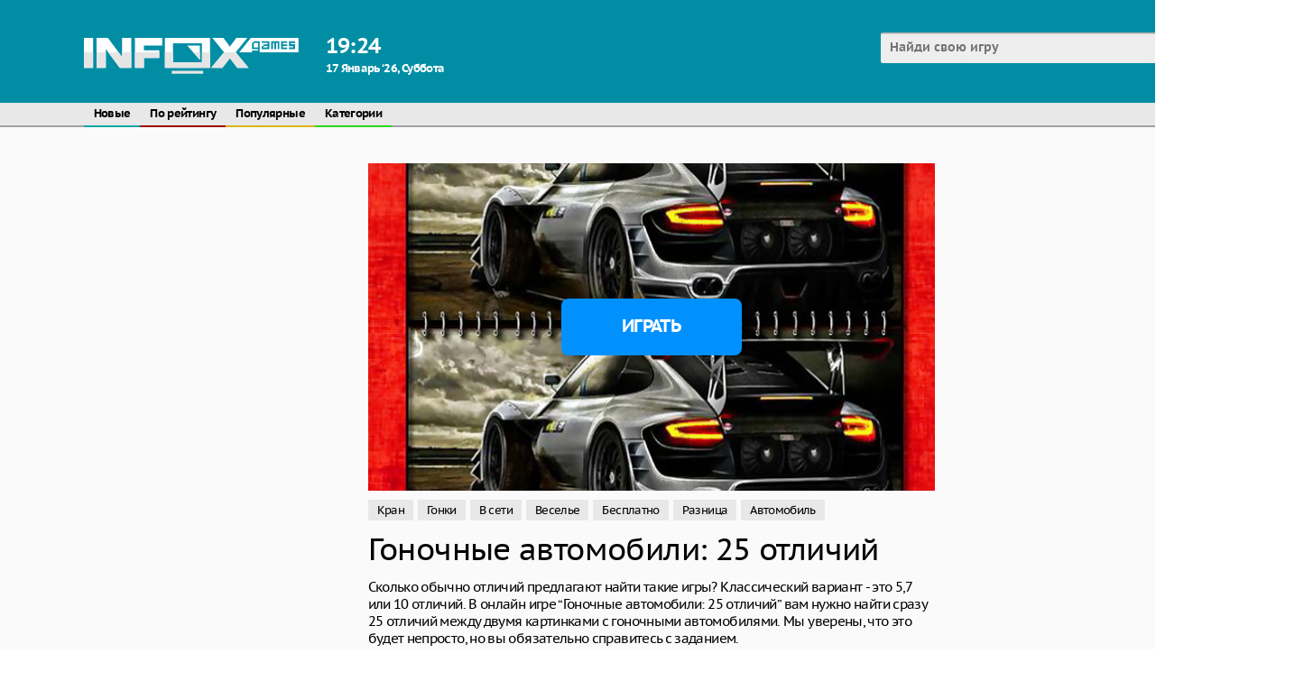

--- FILE ---
content_type: text/html; charset=UTF-8
request_url: https://www.infox.ru/games/game-before/racing-cars-25-differences/
body_size: 6701
content:
 










<!DOCTYPE html>
<html>    
    <head>
		<html lang="ru">
        <meta charset="UTF-8"/>
        <title>Гоночные автомобили: 25 отличий - играть онлайн бесплатно</title>
        <meta name="viewport" content="width=device-width, initial-scale=1.0"/>
        <meta name="apple-touch-fullscreen" content="YES" />
		<meta http-equiv="Content-Type" content="text/html; charset=UTF-8"/>
				<link rel="icon" href="/favicon.svg" type="image/svg+xml">
		<meta name="description" content="Сколько обычно отличий предлагают найти такие игры? Классический вариант - это 5,7 или 10 отличий. В онлайн игре “Гоночные автомобили: 25 отличий” вам нужно найти сразу 25 отличий между двумя картинками с гоночными автомобилями. Мы уверены, что это будет непросто, но вы обязательно справитесь с заданием.">
		<meta name="keywords" content="Кран, Гонки, В сети, Веселье, Бесплатно, Разница, Автомобиль">
		<link rel="canonical" href="https://www.infox.ru/games/game-before/racing-cars-25-differences/"/>
		<link rel="alternate" hreflang="x-default" href="https://www.infox.ru/games/game-before/racing-cars-25-differences/"/>
		<link rel="alternate" hreflang="ru" href="https://www.infox.ru/games/game-before/racing-cars-25-differences/" />
		<link rel="alternate" hreflang="en" href="https://www.infox.ru/games/en/game-before/racing-cars-25-differences/" />
				<link rel="alternate" hreflang="ar" href="https://www.infox.ru/games/ar/game-before/racing-cars-25-differences/" />		
				<link rel="alternate" hreflang="bn" href="https://www.infox.ru/games/bn/game-before/racing-cars-25-differences/" />		
				<link rel="alternate" hreflang="tl" href="https://www.infox.ru/games/tl/game-before/racing-cars-25-differences/" />		
				<link rel="alternate" hreflang="fr" href="https://www.infox.ru/games/fr/game-before/racing-cars-25-differences/" />		
				<link rel="alternate" hreflang="de" href="https://www.infox.ru/games/de/game-before/racing-cars-25-differences/" />		
				<link rel="alternate" hreflang="hi" href="https://www.infox.ru/games/hi/game-before/racing-cars-25-differences/" />		
				<link rel="alternate" hreflang="id" href="https://www.infox.ru/games/id/game-before/racing-cars-25-differences/" />		
				<link rel="alternate" hreflang="it" href="https://www.infox.ru/games/it/game-before/racing-cars-25-differences/" />		
				<link rel="alternate" hreflang="ja" href="https://www.infox.ru/games/ja/game-before/racing-cars-25-differences/" />		
				<link rel="alternate" hreflang="ko" href="https://www.infox.ru/games/ko/game-before/racing-cars-25-differences/" />		
				<link rel="alternate" hreflang="pt" href="https://www.infox.ru/games/pt/game-before/racing-cars-25-differences/" />		
				<link rel="alternate" hreflang="es" href="https://www.infox.ru/games/es/game-before/racing-cars-25-differences/" />		
				<link rel="alternate" hreflang="th" href="https://www.infox.ru/games/th/game-before/racing-cars-25-differences/" />		
				<link rel="alternate" hreflang="tr" href="https://www.infox.ru/games/tr/game-before/racing-cars-25-differences/" />		
				<link rel="alternate" hreflang="vi" href="https://www.infox.ru/games/vi/game-before/racing-cars-25-differences/" />		
				<link rel="alternate" hreflang="zh-cn" href="https://www.infox.ru/games/cn/game-before/racing-cars-25-differences/" />		
							<link href="https://www.infox.ru/games/amp/racing-cars-25-differences/" rel="amphtml">
						<meta property="og:type" content="website"/>
		<meta property="og:title" content='Гоночные автомобили: 25 отличий - играть онлайн бесплатно' />
					<meta property="og:image" content="https://www.infox.ru/smart/thumbs/125/011_differences.jpg" />
				<meta property="og:description" content="Сколько обычно отличий предлагают найти такие игры? Классический вариант - это 5,7 или 10 отличий. В онлайн игре “Гоночные автомобили: 25 отличий” вам нужно найти сразу 25 отличий между двумя картинками с гоночными автомобилями. Мы уверены, что это будет непросто, но вы обязательно справитесь с заданием." />		
		<meta property="og:url" content="https://www.infox.ru/games/game-before/racing-cars-25-differences/" />
				<link rel="stylesheet" href="https://www.infox.ru/css/font.css">
		<link rel="stylesheet" href="https://www.infox.ru/games/files/css/site.css">
				<script src="https://cdnjs.cloudflare.com/ajax/libs/jquery/1.8.2/jquery.js"></script>
		<script async src="https://pagead2.googlesyndication.com/pagead/js/adsbygoogle.js?client=ca-pub-3400339757284636" crossorigin="anonymous"></script>
		<script>window.yaContextCb = window.yaContextCb || []</script>
		<script src="https://yandex.ru/ads/system/context.js" async></script>
		<script async src="https://securepubads.g.doubleclick.net/tag/js/gpt.js"></script>
		<!-- Google tag (gtag.js) -->
        <script async src="https://www.googletagmanager.com/gtag/js?id=G-H1FLX05L8G"></script>
        <script>
          window.dataLayer = window.dataLayer || [];
          function gtag(){dataLayer.push(arguments);}
          gtag('js', new Date());
        
          gtag('config', 'G-H1FLX05L8G');
        </script>
		<script src="https://www.infox.ru/games/files/js/script.js"></script>
		<link rel="manifest" href="https://www.infox.ru/games/pwa/manifest_ru.json" />		
		<script>
  (function(i,s,o,g,r,a,m){i['GoogleAnalyticsObject']=r;i[r]=i[r]||function(){
  (i[r].q=i[r].q||[]).push(arguments)},i[r].l=1*new Date();a=s.createElement(o),
  m=s.getElementsByTagName(o)[0];a.async=1;a.src=g;m.parentNode.insertBefore(a,m)
  })(window,document,'script','https://www.google-analytics.com/analytics.js','ga');

  ga('create', 'UA-5934183-1', 'auto');
  ga('send', 'pageview');

</script>
				<style>#videoModal, .video-modal, #gd__adblocker__overlay {display: none !important;}</style>
    </head>
	    <body itemscope itemtype="https://schema.org/WebPage">
	<div class="header">				
				<div class="content">					
					<div class="logo"><a href="https://www.infox.ru/games/"><img src="https://www.infox.ru/games/files/img/logo.svg" width="238" height="40" alt="logo"></a></div>					
					<div class="weather">
						<div class="wtext">
							<div class="time">19<span>:</span>24</div>
														<div class="date">17 Январь ‘26, Суббота</div>
						</div>
					</div>									
					<div class="search">						
						<form id="search_form" method="GET" target="_self" onsubmit="document.getElementById('search_form').action='https://www.infox.ru/games/search/'+document.getElementById('search_field').value.split(' ').join('+')+'/1/';">
							<div class="search-text">
								<input class=inputbox value='' type="text" id="search_field" placeholder="Найди свою игру">
							</div>
							<button type="submit" title="Найти"><i class="la la-search"></i></button>
						</form>						
					</div>
				</div>
	</div>			
	<div class="menu">
						<div class="menu-box">
					<ul class="head-menu" itemscope itemtype="https://schema.org/SiteNavigationElement">
						<li><a itemprop="url" href="https://www.infox.ru/games/category/All/date/1/">Новые</a></li>
						<li><a itemprop="url" href="https://www.infox.ru/games/category/All/rating/1/">По рейтингу</a></li>
						<li><a itemprop="url" href="https://www.infox.ru/games/category/All/ctr/1/">Популярные</a></li>
						<li><a itemprop="url" href="https://www.infox.ru/games/">Категории</a></li>
					</ul>
					<div class="langs">
						<ul>
							<li class="langs"><a href="#"><div class="lang ru">ru</div></a></li>
						</ul>
						<div class="langs-list">
							<a href="https://www.infox.ru/games/game-before/racing-cars-25-differences/"><div class="lang ru">ru</div> Руcский</a>
							<a href="https://www.infox.ru/games/en/game-before/racing-cars-25-differences/"><div class="lang en">en</div> English</a>
														
							<a href="https://www.infox.ru/games/ar/game-before/racing-cars-25-differences/"><div class="lang de">ar</div> عرب</a>
														
							<a href="https://www.infox.ru/games/bn/game-before/racing-cars-25-differences/"><div class="lang de">bn</div> বাংলা</a>
														
							<a href="https://www.infox.ru/games/tl/game-before/racing-cars-25-differences/"><div class="lang de">tl</div> Pilipinas</a>
														
							<a href="https://www.infox.ru/games/fr/game-before/racing-cars-25-differences/"><div class="lang de">fr</div> Français</a>
														
							<a href="https://www.infox.ru/games/de/game-before/racing-cars-25-differences/"><div class="lang de">de</div> Deutsch</a>
														
							<a href="https://www.infox.ru/games/hi/game-before/racing-cars-25-differences/"><div class="lang de">hi</div> हिंदी</a>
														
							<a href="https://www.infox.ru/games/id/game-before/racing-cars-25-differences/"><div class="lang de">id</div> Indonesia</a>
														
							<a href="https://www.infox.ru/games/it/game-before/racing-cars-25-differences/"><div class="lang de">it</div> Italiano</a>
														
							<a href="https://www.infox.ru/games/ja/game-before/racing-cars-25-differences/"><div class="lang de">ja</div> 日本語</a>
														
							<a href="https://www.infox.ru/games/ko/game-before/racing-cars-25-differences/"><div class="lang de">ko</div> 한국어</a>
														
							<a href="https://www.infox.ru/games/pt/game-before/racing-cars-25-differences/"><div class="lang de">pt</div> Português</a>
														
							<a href="https://www.infox.ru/games/es/game-before/racing-cars-25-differences/"><div class="lang de">es</div> Español</a>
														
							<a href="https://www.infox.ru/games/th/game-before/racing-cars-25-differences/"><div class="lang de">th</div> ไทย</a>
														
							<a href="https://www.infox.ru/games/tr/game-before/racing-cars-25-differences/"><div class="lang de">tr</div> Türk</a>
														
							<a href="https://www.infox.ru/games/vi/game-before/racing-cars-25-differences/"><div class="lang de">vi</div> Tiếng Việt</a>
														
							<a href="https://www.infox.ru/games/cn/game-before/racing-cars-25-differences/"><div class="lang de">cn</div> 简体中文</a>
													</div>
					</div>
					<style>
					.lang {
						background:none ;
						height: 25px;
						line-height: 25px;
						border-radius: 2px;
						text-align: center;
						padding: 0 6px;
						background: #2bd719;
						color: #fff;
						width: auto;
					}
					.langs ul li.langs a {
						padding: 0 6px;
						text-transform: uppercase;
					}
					.langs-list {
						position: absolute;
						z-index: 999999;
					}
					.langs-list a {
						width: 130px;
						vertical-align: top;
					}
					.langs-list {
						min-width: 300px;
						width: auto;
					}
					</style>
				</div>
	</div>
	<div class="content-box">
		
		<div class="content content-body">

<script>
	function post_comment() {
		$.get(
			'https://www.infox.ru/games/',
			{
				'action': 'add_comment',
				'gallery_id': '54201',
				'captcha': $('#captcha').val(),
				'username': $('#username').val(),
				'comment': $('#comment').val()
			},
			function(data) {
				var t = data.split('|');
				if (t[0] == 'ERROR') {
					$('#comment_error').text(t[1]);
				} else {
					$('#comment_error').text(' ');
					$('#add_comment').html('Спасибо ! Ваш комментарий будет рассмотрен администратором.');
				}
			}
		);
	}
	
	$(function() {
		var commentAdd = false;
		var commentForm = $(".comments-content .add-comment-form");
		$(".comments-content .add-comment-open").click(function(){
			if(commentAdd) {
				commentForm.hide(500);
				commentAdd = false;
			} else {
				commentForm.show(500);
				commentAdd = true;
			}
			return false;
		});
	});
</script>

<div style="position:absolute; left:0px; top:0px; width:50px; height:20px; z-index:1; visibility: hidden">
<a href="/out.php?link=bolink1">Enter</A></div>
<div style="position:absolute; left:0px; top:0px; width:50px; height:20px; z-index:1; visibility: hidden">
<a href="/out.php?link=bolink2">Enter</A></div>
<div style="position:absolute; left:0px; top:0px; width:50px; height:20px; z-index:1; visibility: hidden">
<a href="/out.php?link=bolink3">Enter</A></div>

<div class="game-content" itemscope itemtype="http://schema.org/VideoGame">
	<div class="game-tab">
		<div class="adv-300x600">                        
			<div class="game-mon">
				<div class="adv-block">
					<script>
  window.googletag = window.googletag || {cmd: []};
  googletag.cmd.push(function() {
    googletag.defineSlot('/22720552842,22744570741/infox/240x400_1', [240, 400], 'div-gpt-ad-1739452430342-0').addService(googletag.pubads());
    googletag.pubads().enableSingleRequest();
    googletag.enableServices();
  });
</script>
<div id='div-gpt-ad-1739452430342-0' style='min-width: 240px; min-height: 400px;'>
  <script>
    googletag.cmd.push(function() { googletag.display('div-gpt-ad-1739452430342-0'); });
  </script>
</div>				</div>
			</div>
		</div>
		<div class="game-col">
			<div class="game-info">
				<div class="game-poster">
					<a onclick="ym(19027024, 'reachGoal', 'gamepreviev_play'); return true;" href="https://www.infox.ru/game/racing-cars-25-differences/" target="_blank">
						<img src="/smart/thumbs/125/011_differences.jpg" alt='Гоночные автомобили: 25 отличий'>
					</a>
					<div class="game-desc-play">
						<a onclick="ym(19027024, 'reachGoal', 'gamepreviev_play'); return true;" href="https://www.infox.ru/game/racing-cars-25-differences/" target="_blank">Играть</a>
					</div>
				</div>
				<div class="game-category">                     
					<ul>
						
							<li>
								<a href="https://www.infox.ru/games/tag/tap/">Кран</a>
							</li>
						
							<li>
								<a href="https://www.infox.ru/games/tag/racing/">Гонки</a>
							</li>
						
							<li>
								<a href="https://www.infox.ru/games/tag/online/">В сети</a>
							</li>
						
							<li>
								<a href="https://www.infox.ru/games/tag/fun/">Веселье</a>
							</li>
						
							<li>
								<a href="https://www.infox.ru/games/tag/free/">Бесплатно</a>
							</li>
						
							<li>
								<a href="https://www.infox.ru/games/tag/difference/">Разница</a>
							</li>
						
							<li>
								<a href="https://www.infox.ru/games/tag/car/">Автомобиль</a>
							</li>
						
					</ul>
				</div>
				<h1 itemprop="name">Гоночные автомобили: 25 отличий</h1>
				<p class="description" itemprop="description">Сколько обычно отличий предлагают найти такие игры? Классический вариант - это 5,7 или 10 отличий. В онлайн игре “Гоночные автомобили: 25 отличий” вам нужно найти сразу 25 отличий между двумя картинками с гоночными автомобилями. Мы уверены, что это будет непросто, но вы обязательно справитесь с заданием.</p>
				<img width="0" height="0" alt="Гоночные автомобили: 25 отличий" itemprop="image" src="/smart/thumbs/125/011_differences.jpg">
				<meta itemprop="operatingSystem" content="Windows 7, OSX 10.6, Android 1.6">
				<meta itemprop="applicationCategory" content="Гонки">
					
				<div class="comments-content">						
									
					<div class="comments">
												<div class="add-comment-open">
							<span>Добавить комментарий</span>
						</div>							
					</div>						
					<div class="add-comment-form">
						<div class="line"></div>
						<div id='comment_error'></div>							
						<div id='add_comment'>							
							<FORM name="add_comment" method="POST">								
								<div class="r_line">
									<input class="s_input" placeholder="Имя" type="text" name='username' id='username' value="">
								</div>									
								<div class="r_line r_line_text">
									<textarea class="s_text" placeholder="Скажите что-то..." class="ph2" name='comment' id='comment' rows=5 cols=35></textarea>
								</div>									
								<div class="r_line r_line_button">
									<input type='button' value='Отправить' onClick='post_comment();'>
								</div>									
							</form>							
						</div>							
					</div>						
				</div>
			</div>
		</div>
		<div class="adv-300x600">                        
			<div class="game-mon">
				<div class="adv-block"><script>
  window.googletag = window.googletag || {cmd: []};
  googletag.cmd.push(function() {
    googletag.defineSlot('/22720552842,22744570741/infox/240x400_2', [240, 400], 'div-gpt-ad-1739459216019-0').addService(googletag.pubads());
    googletag.pubads().enableSingleRequest();
    googletag.enableServices();
  });
</script>
<div id='div-gpt-ad-1739459216019-0' style='min-width: 240px; min-height: 400px;'>
  <script>
    googletag.cmd.push(function() { googletag.display('div-gpt-ad-1739459216019-0'); });
  </script>
</div></div>
			</div>
		</div>
	</div>
</div>

<div class="line"></div>

<script>
  window.googletag = window.googletag || {cmd: []};
  googletag.cmd.push(function() {
    googletag.defineSlot('/22720552842,22744570741/infox/billboard_d', [[740, 250], [728, 250], [728, 90]], 'div-gpt-ad-1739452646509-0').addService(googletag.pubads());
    googletag.pubads().enableSingleRequest();
    googletag.enableServices();
  });
</script>
<div id='div-gpt-ad-1739452646509-0' style='min-width: 740px; min-height: 250px;'>
  <script>
    googletag.cmd.push(function() { googletag.display('div-gpt-ad-1739452646509-0'); });
  </script>
</div>
<div class="line"></div>

<h2>Похожие игры</h2>

<div class="previews-content">
	
		<div class="preview list-4">
			<div class="preview-inner">
				<a href="https://www.infox.ru/games/game-before/moto-stunt-racing/">
					<div class="preview-poster">
						<img src="/smart/thumbs/205/956_is.jpg" alt='Гонки мото трюк'>
					</div>
					<div class="title">
						<h2>Гонки мото трюк</h2>
						<span>
							Аркады
						</span>
					</div>
					<div class="button-play">Играть</div>
				</a>
			</div>
		</div>
	
		<div class="preview list-4">
			<div class="preview-inner">
				<a href="https://www.infox.ru/games/game-before/apocalypse-highway/">
					<div class="preview-poster">
						<img src="/smart/thumbs/152/186_apocalypse-with.jpg" alt='Апокалипсис шоссе'>
					</div>
					<div class="title">
						<h2>Апокалипсис шоссе</h2>
						<span>
							Гонки
						</span>
					</div>
					<div class="button-play">Играть</div>
				</a>
			</div>
		</div>
	
		<div class="preview list-4">
			<div class="preview-inner">
				<a href="https://www.infox.ru/games/game-before/armored-aces-among-imposter/">
					<div class="preview-poster">
						<img src="/smart/thumbs/151/850_online-.jpg" alt='Бронированные тузы Амонг  - Самозванец'>
					</div>
					<div class="title">
						<h2>Бронированные тузы Амонг  - Самозванец</h2>
						<span>
							Гонки
						</span>
					</div>
					<div class="button-play">Играть</div>
				</a>
			</div>
		</div>
	
		<div class="preview list-4">
			<div class="preview-inner">
				<a href="https://www.infox.ru/games/game-before/spra-racing-cars-speed/">
					<div class="preview-poster">
						<img src="/smart/thumbs/206/463_at.jpg" alt='Spra скорость гоночных автомобилей'>
					</div>
					<div class="title">
						<h2>Spra скорость гоночных автомобилей</h2>
						<span>
							Гонки
						</span>
					</div>
					<div class="button-play">Играть</div>
				</a>
			</div>
		</div>
	
		<div class="preview list-4">
			<div class="preview-inner">
				<a href="https://www.infox.ru/games/game-before/hill-car-race-climb-driving/">
					<div class="preview-poster">
						<img src="/smart/thumbs/204/612_in-that-.jpg" alt='Холм автомобильная гонка Восхождение за рулем'>
					</div>
					<div class="title">
						<h2>Холм автомобильная гонка Восхождение за рулем</h2>
						<span>
							Гонки
						</span>
					</div>
					<div class="button-play">Играть</div>
				</a>
			</div>
		</div>
	
		<div class="preview list-4">
			<div class="preview-inner">
				<a href="https://www.infox.ru/games/game-before/mountain-bike/">
					<div class="preview-poster">
						<img src="/smart/thumbs/109/522_mountain.jpg" alt='Горный велосипед'>
					</div>
					<div class="title">
						<h2>Горный велосипед</h2>
						<span>
							Гонки
						</span>
					</div>
					<div class="button-play">Играть</div>
				</a>
			</div>
		</div>
	
		<div class="preview list-4">
			<div class="preview-inner">
				<a href="https://www.infox.ru/games/game-before/train-vs-super-car-racing-game/">
					<div class="preview-poster">
						<img src="/smart/thumbs/153/583_car--playing.jpg" alt='Поезд против Супер автомобиля гоночная игра'>
					</div>
					<div class="title">
						<h2>Поезд против Супер автомобиля гоночная игра</h2>
						<span>
							Гонки
						</span>
					</div>
					<div class="button-play">Играть</div>
				</a>
			</div>
		</div>
	
		<div class="preview list-4">
			<div class="preview-inner">
				<a href="https://www.infox.ru/games/game-before/free-rally-vice/">
					<div class="preview-poster">
						<img src="/smart/thumbs/206/963_you-no-.jpg" alt='Свободное ралли'>
					</div>
					<div class="title">
						<h2>Свободное ралли</h2>
						<span>
							Гонки
						</span>
					</div>
					<div class="button-play">Играть</div>
				</a>
			</div>
		</div>
	
</div>

<div class="line"></div>

<h3>Популярные запросы</h3>

<div class="previews-content">
	
	<div class="preview">
		<div class="preview-inner">
			<a href="https://www.infox.ru/games/game-before/spongebob-jump-adventure/">
				<div class="preview-poster">
					<img src="/smart/thumbs/152/307_jump-magic.jpg" alt='Спанчбоб приключение прыжка'>
				</div>
				<div class="title">
					<h2>Спанчбоб приключение прыжка</h2>
										<span>
						Экшн
					</span>
				</div>
				<span class="rating"><img src="https://www.infox.ru/games/files/img/rating.png" alt="rating">2.5</span>			</a>			
					</div>
	</div>
	
	<div class="preview">
		<div class="preview-inner">
			<a href="https://www.infox.ru/games/game-before/my-burger-shop-2/">
				<div class="preview-poster">
					<img src="/smart/thumbs/184/792_grow-burger.jpg" alt='Моя бургерная 2'>
				</div>
				<div class="title">
					<h2>Моя бургерная 2</h2>
										<span>
						Кулинарные
					</span>
				</div>
							</a>			
					</div>
	</div>
	
	<div class="preview">
		<div class="preview-inner">
			<a href="https://www.infox.ru/games/game-before/baby-taylor-thanksgiving-cooking/">
				<div class="preview-poster">
					<img src="/smart/thumbs/206/536_baby-for-with.jpg" alt='Малышка Тейлор День Благодарения кулинария'>
				</div>
				<div class="title">
					<h2>Малышка Тейлор День Благодарения кулинария</h2>
										<span>
						Для детей
					</span>
				</div>
				<span class="rating"><img src="https://www.infox.ru/games/files/img/rating.png" alt="rating">5.0</span>			</a>			
					</div>
	</div>
	
	<div class="preview">
		<div class="preview-inner">
			<a href="https://www.infox.ru/games/game-before/real-pool-3d/">
				<div class="preview-poster">
					<img src="/smart/thumbs/188/843_computer-or-in.jpg" alt='Реальный пул 3D'>
				</div>
				<div class="title">
					<h2>Реальный пул 3D</h2>
										<span>
						3D
					</span>
				</div>
				<span class="rating"><img src="https://www.infox.ru/games/files/img/rating.png" alt="rating">0.0</span>			</a>			
					</div>
	</div>
	
	<div class="preview">
		<div class="preview-inner">
			<a href="https://www.infox.ru/games/game-before/mini-chef-overcooked/">
				<div class="preview-poster">
					<img src="/smart/thumbs/206/767.jpg" alt='Мини-шеф-повар'>
				</div>
				<div class="title">
					<h2>Мини-шеф-повар</h2>
										<span>
						Аркады
					</span>
				</div>
							</a>			
					</div>
	</div>
	
	<div class="preview">
		<div class="preview-inner">
			<a href="https://www.infox.ru/games/game-before/memory-match-lite/">
				<div class="preview-poster">
					<img src="/smart/thumbs/206/955_need.jpg" alt='Соответствие памяти'>
				</div>
				<div class="title">
					<h2>Соответствие памяти</h2>
										<span>
						
					</span>
				</div>
							</a>			
					</div>
	</div>
	
	<div class="preview">
		<div class="preview-inner">
			<a href="https://www.infox.ru/games/game-before/bffs-luxury-loungewear-873895/">
				<div class="preview-poster">
					<img src="/smart/thumbs/206/920_loungewear-with-heroines.jpg" alt='Лучшие подруги роскошная одежда для отдыха'>
				</div>
				<div class="title">
					<h2>Лучшие подруги роскошная одежда для отдыха</h2>
										<span>
						
					</span>
				</div>
							</a>			
					</div>
	</div>
	
	<div class="preview">
		<div class="preview-inner">
			<a href="https://www.infox.ru/games/game-before/tile-mahjong-match-3-mahjong-master/">
				<div class="preview-poster">
					<img src="/smart/thumbs/144/443_an-find-once.jpg" alt='Маджонг плиток - соотнеси 3 Маджонг мастер'>
				</div>
				<div class="title">
					<h2>Маджонг плиток - соотнеси 3 Маджонг мастер</h2>
										<span>
						Пазлы
					</span>
				</div>
							</a>			
					</div>
	</div>
	
	<div class="preview">
		<div class="preview-inner">
			<a href="https://www.infox.ru/games/game-before/kids-animal-doctor/">
				<div class="preview-poster">
					<img src="/smart/thumbs/192/484_the.jpg" alt='Детский доктор животных'>
				</div>
				<div class="title">
					<h2>Детский доктор животных</h2>
										<span>
						Для девочек
					</span>
				</div>
				<span class="rating"><img src="https://www.infox.ru/games/files/img/rating.png" alt="rating">5.0</span>			</a>			
					</div>
	</div>
	
	<div class="preview">
		<div class="preview-inner">
			<a href="https://www.infox.ru/games/game-before/the-floor-is-lava-online/">
				<div class="preview-poster">
					<img src="/smart/thumbs/111/120_the-floor-online.jpg" alt='Пол - это лава'>
				</div>
				<div class="title">
					<h2>Пол - это лава</h2>
										<span>
						Аркады
					</span>
				</div>
				<span class="rating"><img src="https://www.infox.ru/games/files/img/rating.png" alt="rating">5.0</span>			</a>			
					</div>
	</div>
	
</div>

<div id="load-block">
			<script>
			var page = 2;
			var loadingContent = false;
			var url = "/games/out.php?url=content&slug=racing-cars-25-differences&force_lng=ru&force_template=infox_related_game_before&page=";

			function loadBlock(url){
				if (!loadingContent) {
					loadingContent = true;
					$.ajax({
						url: url + page,
						cache: false, error: function () {
							loadingContent = false;
						}
					}).done(function (data) {
						if($(data).find('div').length > 0) {
							$('#load-block').append('<div class="load_block_' + page + '"></div>');
							$('.load_block_' + page).html(data).hide().fadeIn(2000);
							page++;
						}
						loadingContent = false;
						console.log('page = ' + page);
					});	
					return false;
				}
			}						
												
			$(window).bind('scroll resize', function () {
				if (($(window).height() + $(window).scrollTop() >= $(document).height() - 180)) {
					loadBlock(url);
				}
			});						
		</script>
	</div>

			</div>
		</div>
		<div class="footer">
			<div class="content">
				<p>2020 &copy; <span>infox.ru</span> All rights reserved.</p>
                <p></p>
            </div>
        </div>
		<div class="to-top">«</div>
	</body>
</html>

--- FILE ---
content_type: text/html; charset=utf-8
request_url: https://www.google.com/recaptcha/api2/aframe
body_size: 268
content:
<!DOCTYPE HTML><html><head><meta http-equiv="content-type" content="text/html; charset=UTF-8"></head><body><script nonce="3i9_yNNBqhRXgIfMSAEDgA">/** Anti-fraud and anti-abuse applications only. See google.com/recaptcha */ try{var clients={'sodar':'https://pagead2.googlesyndication.com/pagead/sodar?'};window.addEventListener("message",function(a){try{if(a.source===window.parent){var b=JSON.parse(a.data);var c=clients[b['id']];if(c){var d=document.createElement('img');d.src=c+b['params']+'&rc='+(localStorage.getItem("rc::a")?sessionStorage.getItem("rc::b"):"");window.document.body.appendChild(d);sessionStorage.setItem("rc::e",parseInt(sessionStorage.getItem("rc::e")||0)+1);localStorage.setItem("rc::h",'1768667095380');}}}catch(b){}});window.parent.postMessage("_grecaptcha_ready", "*");}catch(b){}</script></body></html>

--- FILE ---
content_type: text/css
request_url: https://www.infox.ru/games/files/css/site.css
body_size: 4080
content:
body,html,div,p,a,ul,li,input,button,form,textarea,span,img,h1,h2,h3 {
	margin: 0; padding: 0;
}

:focus {
	outline: -webkit-focus-ring-color auto 0;
}

ins {
	clear: both;
}

input:-webkit-autofill,
input:-webkit-autofill:hover, 
input:-webkit-autofill:focus,
textarea:-webkit-autofill,
textarea:-webkit-autofill:hover,
textarea:-webkit-autofill:focus,
select:-webkit-autofill,
select:-webkit-autofill:hover,
select:-webkit-autofill:focus {
  border: 0;
  -webkit-text-fill-color: #000;
  -webkit-box-shadow: 0;
  transition: background-color 5000s ease-in-out 0s;
}

body {
	margin: 0;
	background: #fff;
	/*font-family: 'PT Sans',Helvetica,Arial,serif;*/
	font-family: 'PTSans', 'PT Sans', sans-serif;
	letter-spacing: -0.04em;
}

.display-none {
	display: none;
}

.header {
	background-color: #018ea5;
	height: 114px;
	min-width: 1445px;
    width: 100%;
	margin: 0 auto;
	padding: 0;
}

.header .content {
		width: 1260px; 
		margin: 0 auto;
	}
		
.logo img {
	width: 238px;
}		
		
.logo {
	float: left;
	margin-top: 42px;
}

.header .weather {
    width: 255px;
    height: 114px;
    float: left;
    margin-left: 30px;
}

.header .weather .wtext {
    color: #fff;
    float: left;
    padding-top: 36px;
	text-align: left;
}

.header .weather .wtext .time {
    font-weight: 700;
    font-style: normal;
    font-size: 24.0px;
    color: #fff;
    line-height: 32.0px;
}

.header .weather .wtext .city, .header .weather .wtext .date {
    font-weight: 700;
    font-style: normal;
    font-size: 13.0px;
    color: #fff;
    line-height: 17.0px;
}

#search_form {
	position: relative;
}
		
.search {
	background: url(./../img/search_bg_h.png) 100% 0px no-repeat;
	margin-top: 36px;
	float: right;
	border-radius: 2px;
	width: 377px;
    box-sizing: border-box;
}

.search input {
	background: transparent;
    height: 34px;
    width: 100%;
    border-radius: 2px;
	padding: 0 27px 0 10px;
	box-sizing: border-box;
    border: none;
	font-size: 14px;
    color: #9a9a9a;
    font-weight: bold;
	/*font-family: 'PT Sans',Helvetica,Arial,serif;*/
	font-family: 'PTSans', 'PT Sans', sans-serif;
}
	
.search-text {
    outline: none;
    width: 100%;
    height: 34px;
    border: none;    
	box-sizing: border-box;
    border: none;
	background: transparent;
}			
	
.search button {
	background: transparent;
	font-size: 0;
	position: absolute;
	border: 0 none;
	cursor: pointer;
	top: 0;
	right: 0;
	height: 34px;
	line-height: 34px;
	width: 27px;
	border-radius: 2px;
}

.search button:hover {
	background: transparent;
}

.search button i {
	display: block;
	height: inherit;
	line-height: inherit;
}

.menu {
	background-color: rgba(232,232,232,1.0);
    height: 25px;
    min-width: 1445px;
    width: 100%;
    margin: 0 auto;
	border-bottom: 2px solid rgba(160,160,160,1.0);
}

.menu .menu-box {
	width: 1260px;
    margin: 0 auto;
}

.menu ul {
	display: inline-block;
}

.menu ul li {
	/*display: inline-block;*/
	display: block;
    float: left;
	height: 25px;
	border-bottom: 2px solid rgba(160,160,160,1.0);
}

.menu ul li a {
	line-height: 25px;
	padding: 4px 11px 6px 11px;
	font-weight: 700;
    font-style: normal;
    font-size: 13px;
    color: #000;
	text-decoration: none;
}

.menu ul.head-menu li:hover a, .menu ul.head-menu li.active a {
	color: #fff;
}

.menu ul.head-menu li:nth-child(9n + 1) {
	border-bottom: 2px solid rgba(12,167,164,1.0);
}

.menu ul.head-menu li:nth-child(9n + 1):hover, .menu ul.head-menu li.active:nth-child(9n + 1) {
	background-color: rgba(12,167,164,1.0);
}

.menu ul.head-menu li:nth-child(9n + 2) {
	border-bottom: 2px solid rgba(162,0,0,1.0);
}

.menu ul.head-menu li:nth-child(9n + 2):hover, .menu ul.head-menu li.active:nth-child(9n + 2) {
	background-color: rgba(162,0,0,1.0);
}

.menu ul.head-menu li:nth-child(9n + 3) {
	border-bottom: 2px solid rgba(215,181,25,1.0);
}

.menu ul.head-menu li:nth-child(9n + 3):hover, .menu ul.head-menu li.active:nth-child(9n + 3) {
	background-color: rgba(215,181,25,1.0);
}

.menu ul.head-menu li:nth-child(9n + 4) {
	border-bottom: 2px solid rgba(43,215,25,1.0);
}

.menu ul.head-menu li:nth-child(9n + 4):hover, .menu ul.head-menu li.active:nth-child(9n + 4) {
	background-color: rgba(43,215,25,1.0);
}

.menu ul.head-menu li:nth-child(9n + 5) {
	border-bottom: 2px solid rgba(211,25,215,1.0);
}

.menu ul.head-menu li:nth-child(9n + 5):hover, .menu ul.head-menu li.active:nth-child(9n + 5) {
	background-color: 2rgba(211,25,215,1.0);
}

.menu ul.head-menu li:nth-child(9n + 6) {
	border-bottom: 2px solid rgba(215,126,25,1.0);
}

.menu ul.head-menu li:nth-child(9n + 6):hover, .menu ul.head-menu li.active:nth-child(9n + 6) {
	background-color: rgba(215,126,25,1.0);
}

.menu ul.head-menu li:nth-child(9n + 7) {
	border-bottom: 2px solid rgba(25,31,215,1.0);
}

.menu ul.head-menu li:nth-child(9n + 7):hover, .menu ul.head-menu li.active:nth-child(9n + 7) {
	background-color: rgba(25,31,215,1.0);
}

.menu ul.head-menu li:nth-child(9n + 8) {
	border-bottom: 2px solid rgba(177,177,177,1.0);
}

.menu ul.head-menu li:nth-child(9n + 8):hover, .menu ul.head-menu li.active:nth-child(9n + 8) {
	background-color: rgba(177,177,177,1.0);
}

.menu ul.head-menu li:nth-child(9n + 9) {
	border-bottom: 2px solid rgba(143,29,29,1.0);
}

.menu ul.head-menu li:nth-child(9n + 9):hover, .menu ul.head-menu li.active:nth-child(9n + 9) {
	background-color: rgba(143,29,29,1.0);
}

.langs {
	font-size: 0;
	float: right;
	margin: 0;
	height: 27px;
	position: relative;
}

.langs li {
	height: 25px;
}

.langs  li.langs-en {
	border-bottom: 2px solid rgb(211, 211, 211);
	background-color: rgb(211, 211, 211);
}

.langs li.langs-ru {
	border-bottom: 2px solid rgb(219, 150, 11);
	background-color: rgb(219, 150, 11);
}

.langs li.langs-ru a {
	color: #fff;
}

.content-box {
	margin: 0 auto;
	width: 1445px;
	background-color: #fafafa;
	padding-bottom: 15px;
}

.content {
	margin: 0 auto;
	width: 1260px;
}

.content-body {
	padding-top: 24px;
}

h1, h2, h3 {
	/*font-family: 'PT Sans',Helvetica,Arial,serif;*/
	font-family: 'PTSans', 'PT Sans', sans-serif;
    font-weight: 700;
    font-style: normal;
    font-size: 16px;
    color: #000;
    line-height: 20px;
	text-transform: uppercase;
	padding-bottom: 10px;
}

.preview {
	width: 240px;
	height: 135px;
	display: inline-block;
	overflow: hidden;
	position: relative;
}

.preview.list-4 {
	width: 303.75px;
	height: 121px;
}

.preview-inner {}

.preview-inner ul {
	position: absolute;
	left: 0;
	bottom: 0;
	
}

.preview-poster {}


.previews-content {
	margin: -7.5px;
	font-size: 0;
}

.previews-content h2, .previews-content h3 {
	font-size: 18px;
}

.previews-content .preview {
	margin: 7.5px;
}

.previews-content.big-img .preview:nth-child(1) {
	height: 285px;
    width: 495px;
    float: left;
}

.previews-content.big-img .preview:nth-child(1) .title {
	padding: 0 14px 14px 14px;
}

.preview-poster img {
	position: absolute;
	left: 0;
	top: 0;
	width: 100%;
	height: 100%;
	object-fit: cover;
}

.preview.list-4 .preview-poster img {
	width: 120px;
	height: 120px;
}

.preview.list-4 .title {
	background-image: none;
	background-color: transparent;
}

.preview .title {
	position: absolute;
	width: 100%;
	left: 0;
	bottom: 0;
	padding: 0 11px 6px 11px;
	background-color: rgba(0,0,0,.7);
	/*background-image: linear-gradient(180deg,transparent,rgba(0,0,0,1));*/
	box-sizing: border-box;
}

.preview.list-4 .title:before {
    content: none;
    position: absolute;
    left: 0;
    top: 0;
    width: 0;
    height: 0;
    background-image: none;
}

.preview .title:before {
    content: " ";
    position: absolute;
    left: 0;
    top: -22px;
    width: 100%;
    height: 22px;
    background-image: linear-gradient(180deg,transparent,rgba(0,0,0,0.7));
}

.previews-content.big-img .preview:nth-child(1) .title:before {
	content: " ";
    position: absolute;
    left: 0;
    top: -28px;
    width: 100%;
    height: 28px;
    background-image: linear-gradient(180deg,transparent,rgba(0,0,0,0.7));
}

.preview.list-4 .title {
	width: 188px;
	padding: 0 10px 0 0;
    left: 130px;
	top: 0;
}

.preview span {
	font-weight: 400;
    font-style: normal;
    font-size: 13px;
    color: #fff;
    text-align: left;
    /*letter-spacing: .72px;*/
    line-height: 18px;
}

.preview.list-4 span {
	font-weight: 400;
    font-style: normal;
    font-size: 12px;
    color: rgba(131,131,131,1.0);
    /*letter-spacing: .73px;*/
    line-height: 15px;
}

.preview-inner h2 {
	text-transform: none;
	font-weight: 700;
    font-style: normal;
    font-size: 17px;
    color: #fff;
    text-align: left;
    /*letter-spacing: 1px;*/
    line-height: 19px;
	padding-bottom: 3px;
}

.preview-inner h3 {
	text-transform: none;
	font-weight: 700;
    font-style: normal;
    font-size: 17px;
    color: #fff;
    text-align: left;
    line-height: 19px;
	padding-bottom: 3px;
}

.previews-content.big-img .preview:nth-child(1) .preview-inner h2, .previews-content.big-img .preview:nth-child(1) .preview-inner h3 {
	font-size: 21px;
}

/*.previews-content.big-img .preview:nth-child(1) .preview-inner h2, .previews-content.big-img .preview:nth-child(1) .preview-inner h3 {
	padding-bottom: 10px;
}*/

.preview.list-4 .preview-inner h2, .preview.list-4 .preview-inner h3 {
	text-transform: none;
	font-weight: 700;
    font-style: normal;
    font-size: 17px;
    color: rgba(38,38,38,1.0);
    line-height: 17px;
	letter-spacing: normal;
	max-height: 68px;
    overflow: hidden;
}

span.rating {
	background-color: rgba(73,142,0,1.0);
    height: 24px;
    width: 58px;
    position: absolute;
    top: 14px;
    right: 14px;
    border-radius: 12px;
    transform: rotate(0);
    font-size: 13px;
	font-weight: 700;
    color: #fff;
    text-align: right;
    /*letter-spacing: .72px;*/
    line-height: 24px;
	padding: 0 4px;
	box-sizing: border-box;
}

span.rating img {
	height: 14px;
    width: 14px;
    float: left;
    padding: 5px 0 0px 8px;
}

.line {
	height: 40px;
}

.line-tag {
	height: 15px;
}

.button-play {
    background-color: rgba(213,213,213,1.0);
	border-radius: 8px;
    height: 26px;
    width: 100px;
    margin: 0;
    left: -1px;
    font-weight: 700;
    font-style: normal;
    font-size: 15px;
    color: rgba(110,110,110,1.0);
    text-align: center;
    /*letter-spacing: .83px;*/
    line-height: 26px;
	position: absolute;
	bottom: 0;
	left: 130px;
	text-transform: uppercase;
}

.game-content {	
	display: inline-block;
	font-size: 0;
}

.adv-300x600 {
	width: 300px;
	height: 600px;
	display: inline-block;
	vertical-align: top;
}

.adv-300x600 .game-mon, .adv-300x600 .adv-block {
	height: inherit;
}

.game-col {
	display: inline-block;
	width: 628px;
	height: auto;
	vertical-align: top;
	margin: 0 15px;
}

.content.content-game .game-col.game-col-dark {
	width: 945px;
    margin: 0;
}

.content.content-game .game-content {
    margin: 15px 15px 0 0;
}

.game-poster img {
	width: 100%;
	height: 363px;
	object-fit: cover;
}

.game-info h1, .game-content-box h1 {
	font-weight: 400;
    font-style: normal;
    font-size: 34px;
    color: #000;
    text-align: left;
	letter-spacing: -0.6px;
    /*letter-spacing: 1.89px;*/
    line-height: 44px;
	text-transform: none;
}

.content.content-game .game-content-box h1  {
	margin: 15px 0 10px 0;
}

.game-info .description, .game-content-box .description {
	font-weight: 400;
    font-style: normal;
    font-size: 15px;
    color: #000;
    text-align: left;
    /*letter-spacing: .83px;*/
    line-height: 19px;
}

.game-category {
	margin: 10px 0;
}

.game-category ul {
	margin: -2.5px;
}

.game-category ul li {
	display: inline-block;
	background-color: rgba(232,232,232,1.0);
	margin: 2.5px;
}

.game-category a {
	display: block;
	font-weight: 400;
    font-style: normal;
    font-size: 13px;
    color: #000;
    text-align: center;
    /*letter-spacing: .72px;*/
    line-height: 13px;
	padding: 5px 10px;
	text-decoration: none;
}

.game-poster {
	position: relative;
}

.game-poster .game-desc-play {
    background-color: #0091ff;
    top: 50%;
	left: 50%;
	margin-left: -100px;
	margin-top: -31.5px;
    height: 63px;
    width: 200px;
    position: absolute;
    text-align: center;
	border-radius: 8px;
}

.game-poster .game-desc-play a {
	width: 100%;
    height: 100%;
    display: block;
	font-weight: 700;
    font-style: normal;
    font-size: 20px;
    color: #fff; 
	/*letter-spacing: 1.11px; */
	line-height: 63px;
	text-decoration: none;
	text-transform: uppercase;
}

.navigation {
	margin-top: 15px;
	text-align: center;
	clear: both;
}

.navigation ul li {
	list-style-type: none;
    display: inline-block;
	vertical-align: top;
}

.navigation ul li a {
	width: 32px;
	height: 32px;
	font-size: 16px;
	line-height: 32px;
	text-align: center;
	display: block;
	text-decoration: none;
	color: #000;
}

.navigation ul li a:hover {
	background-color: #018ea5;
	color: #fff;
}

.navigation ul li a.link_active {
	background-color: #018ea5;
	color: #fff;
}

.comments-content {
	margin-top: 20px;
}

.comments-content .add-comment-open {
	width: 100%;
	background-color: #e8e8e8;
    height: 41px;
    box-sizing: border-box;
    margin: 0;
    border-radius: 12px;
    border-style: solid;
    border-width: 1px;
    border-color: #969696;
	font-weight: 400;
    font-style: normal;
    font-size: 13px;
    color: #000;
    text-align: center;
    /*letter-spacing: .72px;*/
    line-height: 41px;
	cursor: pointer;
}

.comments-content .add-comment-form {
	display: none;
}

.comments-content .add_comment {
	background-color: #fff;
    border-radius: 8px;
    padding: 10px;
}

.comments-content .add-comment-form input, .comments-content .add-comment-form textarea {
    background: #fff;
    width: 100%;
    border-radius: 2px;
    padding: 0 27px 0 10px;
    box-sizing: border-box;
    border: none;
    font-size: 14px;
    color: #9a9a9a;
    font-weight: bold;
    /*font-family: 'PT Sans',Helvetica,Arial,serif;*/
	font-family: 'PTSans', 'PT Sans', sans-serif;
	margin: 5px 0;
}

.comments-content .add-comment-form input {
    height: 34px;
}

.comments-content .add-comment-form input[type=button] {
	background-color: #0091ff;
	display: inline-block;
	color: #fff;
	font-weight: 700;
    font-style: normal;
    font-size: 16px;
    color: #fff; 
	/*letter-spacing: 1.11px; */
	line-height: 34px;
	text-decoration: none;
	text-transform: uppercase;
	cursor: pointer;
}

.comments-content .comment {
	font-size: 16px;
    line-height: 22px;
    margin: 5px 0;
    background-color: #fff;
    padding: 10px;
}

.comments-content .comments-title {
	font-size: 16px;
    font-weight: 700;
}

.footer {
	background-color: #018ea5;
    width: 1445px;
    margin: 0 auto;
    padding: 10px;
    color: #fff;
    text-align: center;
    font-weight: 700;
    box-sizing: border-box;
	font-size: 13px;
	clear: both;
}

.to-top {
    background-color: rgb(45,165,235);
    color: rgb(255,255,255);
    display: none;
    opacity: 0.9;
    height: 40px;
    line-height: 36px;
    width: 40px;
    border-radius: 3px;
    text-transform: uppercase;
    text-align: center;
    cursor: pointer;
    font-size: 16px;
    position: fixed;
    right: 20px;
    bottom: 20px;
    z-index: 1000;
	transform: rotate(90deg);
}

ul li a.like, ul li a.dislike, ul li div.like, ul li div.dislike {
	display: block;
	position: relative;
    height: 39px;
    width: 75px;
    margin: 0;
	font-weight: 700;
    font-style: normal;
    font-size: 15px;
    color: #fff;
    line-height: 39px;
	cursor: pointer;
	padding: 0 14px;
	box-sizing: border-box;
	margin: 2.5px;
}

.pre-like {
	position: absolute;
    top: 15px;
	left: 14px;
    height: 14px;
    box-sizing: border-box;
    width: 6px;
    margin: 0;
    border-radius: 1px;
    border-style: solid;
    border-width: 2px;
    border-color: #fff;
}

ul li a.like, ul li div.like {
	background-color: #00a210;
}

ul li a.dislike, ul li div.dislike {
	background-color: #a20000;
}

ul li a.like img, ul li a.dislike img, ul li div.like img, ul li div.dislike img {
	top: 6px;
	left: 22px;
	position: absolute;
    height: 23px;
    width: 18px;
}

ul li a.dislike img, ul li div.dislike img {
	top: 13px;
}

ul li a.like span, ul li a.dislike span, ul li div.like span, ul li div.dislike span {
	top: 0;
	right: 14px;
	position: absolute;
}

#rating_div {
	margin: -2.5px;
}

#rating_div ul li {
	display: inline-block;
}

.game-bottom {
	margin: -2.5px;
    padding-top: 10px;
}

.game-bottom .game-bottom-item {
	display: inline-block;
	vertical-align: top;
	margin: 2.5px;
	padding-right: 10px;
}

.game-bottom .game-bottom-item.game-category {
	margin: 0;
}

.game-bottom .game-category ul {
    margin: 0;
}

.addthis_toolbox.game-bottom-item a {
	margin: 0 2.5px;
	padding: 0;
}

.addthis_toolbox.game-bottom-item a:nth-child(1) {
	margin: 0 2.5px 0 0;
}

.game-content-box {
	width: 945px;
	margin: 0 15px 0 0;
	display: inline-block;
}

.content.content-game {
	font-size: 0;
	display: inline-block;
	vertical-align: top;
}

.content.content-game .adv-300x600 {
	margin-top: 15px;
}

.content.content-game  .preview.list-4 {
	width: 305px;
}

.content.content-game .preview.list-4 .title {
	width: 190px;
}

.content.content-game .game-content-box-right .preview.list-4 {
    width: 100%;
	max-width: 300px;
}

.content.content-game .game-content-box-right .preview.list-4 .title {
	width: 180px;
}

.content.content-game  .preview {
	width: 225px;
}

.game-content-box-right {	
	width: 300px;
	margin-top: 50px;
	padding: 0;
	display: inline-block;
	vertical-align: top;
}

.btn-screen li {
	display: inline-block;
}

#fullScreen {
	position: relative;
	width: 46px;
	height: 39px;
	box-sizing: border-box;
	border: 2px solid #979797;
	cursor: pointer;
}

#fullScreen img {
	top: -2px;
	left: -2px;
    height: 39px;
    width: 46px;
    position: absolute;
    margin: 0;
}

#fullScreen span.h {
	width: 22px;
	height: 39px;
	background-color: #fff;
	position: absolute;
	top: -2px;
    left: 10px;
}

#fullScreen span.v {
	width: 46px;
	height: 17px;
	background-color: #fff;
	position: absolute;
	top: 10px;
    left: -2px;
}

#wideScreen {
	position: relative;
	width: 61px;
	height: 39px;
	box-sizing: border-box;
	border: 2px solid #979797;
	cursor: pointer;
	margin-right: 10px;
}

#wideScreen img {
    top: 12px;
    height: 11px;
    width: 22px;
    position: absolute;
    margin: 0;
}

#wideScreen img.al {
    left: 0;
}

#wideScreen img.ar {
    right: 0;
}

.game-bottom-item.block-screen  {
	float: right;
    padding: 0;
}

.category_description {
	margin-bottom: 15px;
}

.lang {
	background: url(/games/files/img/flags.png) no-repeat;
    height: 16px;
    line-height: 11px;
    width: 22px;
	border-radius: 2px;
	display: inline-block;
}

.lang.ru {
	background-position: -25px 0;
}

.lang.en {
	background-position: 0 0;
}

.lang.de {
	background-position: -72px 0;
}

.lang.es {
	background-position: -24px -18px;
}

.lang.en {
	background-position: 0 0;
}

.langs-list {
	position: absolute;
    right: 0;
    width: 240px;
    padding: 10px;
    background-color: #fff;
	z-index: 99999;
	display: none;
}

.langs-list a {
	font-size: 14px;
    font-weight: 700;
    color: #000;
    text-decoration: none;
    display: inline-block;
    width: 100px;
    padding: 10px;
}

.langs-list .lang {
	margin-right: 10px;
}

.langs ul li.langs a {
    display: block;
}

div.langs:hover .langs-list {
	display: block;
}

.show_all {
    font-weight: 700;
    font-style: normal;
    font-size: 16px;
    color: #016474;
    text-align: right;
    line-height: 20px;
    text-decoration: none;
    position: absolute;
    top: 0;
    right: 0;
}

.box {
    position: relative;
}

#div-gpt-ad-1739452646509-0 {
	margin: auto;
    display: table;
}

--- FILE ---
content_type: image/svg+xml
request_url: https://www.infox.ru/games/files/img/logo.svg
body_size: 1219
content:
<?xml version="1.0" encoding="UTF-8"?>
<svg width="238px" height="40px" viewBox="0 0 238 40" version="1.1" xmlns="http://www.w3.org/2000/svg" xmlns:xlink="http://www.w3.org/1999/xlink">
    <!-- Generator: Sketch 64 (93537) - https://sketch.com -->
    <desc>Created with Sketch.</desc>
    <g id="Page-1" stroke="none" stroke-width="1" fill="none" fill-rule="evenodd">
        <g id="logo">
            <path d="M89.725,33.2762 L139.734,33.2762 L139.734,0.0002 L89.725,0.0002 L89.725,33.2762 Z M98.701,27.1232 L130.754,27.1232 L130.754,6.1032 L98.701,6.1032 L98.701,27.1232 Z" id="Fill-1" fill="#FEFEFE"></path>
            <polygon id="Fill-2" fill="#FEFEFE" points="168.8832 0.0009 161.7172 9.6919 154.5542 0.0009 142.3062 0.0009 155.2472 15.9889 140.9202 33.2769 153.3992 33.2769 161.7172 22.5739 170.0392 33.2769 182.5172 33.2769 168.1882 15.9889 181.1312 0.0009"></polygon>
            <polygon id="Fill-3" fill="#E6E5E5" points="97.305 39.7602 132.153 39.7602 132.153 36.4162 97.305 36.4162"></polygon>
            <polygon id="Fill-4" fill="#FEFEFE" points="42.2919 0.0009 42.2919 21.1479 26.5769 0.0009 14.0969 0.0009 14.0969 33.2769 24.2659 33.2769 24.2659 12.4409 39.7479 33.2769 52.4599 33.2769 52.4599 0.0009"></polygon>
            <polygon id="Fill-5" fill="#FEFEFE" points="0 33.2762 10.169 33.2762 10.169 0.0002 0 0.0002"></polygon>
            <polygon id="Fill-6" fill="#FEFEFE" points="56.3886 0.0009 56.3886 33.2769 66.5566 33.2769 66.5566 22.3479 83.4956 22.3479 83.4956 13.7039 66.5566 13.7039 66.5566 8.5959 86.7306 8.5959 86.7306 0.0009"></polygon>
            <polygon id="Fill-7" fill="#FEFEFE" points="128.5491 24.3922 128.5491 8.3952 114.3701 8.3952"></polygon>
            <polygon id="Fill-8" fill="#FEFEFE" points="188.239 10.6282 192.947 10.6282 192.947 5.6122 188.239 5.6122"></polygon>
            <polygon id="Fill-9" fill="#FEFEFE" points="198.826 10.6272 203.478 10.6272 203.478 9.0812 198.826 9.0812"></polygon>
            <path d="M185.0103,0.0009 L172.0943,15.9889 L186.3153,15.9889 L186.3153,14.0979 L192.9463,14.0979 L192.9463,12.5509 L186.3153,12.5509 L186.3153,6.2309 L188.3493,3.6899 L194.8693,3.6899 L194.8693,15.9889 L237.7503,15.9889 L237.7503,0.0009 L185.0103,0.0009 Z M227.2783,3.6429 L233.9043,3.6429 L233.9043,5.6589 L229.2943,5.6589 L229.2943,7.1119 L233.9043,7.1119 L233.9043,12.5969 L227.2783,12.5969 L227.2783,10.5809 L231.8873,10.5809 L231.8873,9.1289 L227.2783,9.1289 L227.2783,3.6429 Z M218.6213,3.6899 L225.2463,3.6899 L225.2463,5.6119 L220.5433,5.6119 L220.5433,7.1599 L225.2463,7.1599 L225.2463,9.0819 L220.5433,9.0819 L220.5433,10.6279 L225.2463,10.6279 L225.2463,12.5509 L218.6213,12.5509 L218.6213,3.6899 Z M207.4753,3.6899 L216.5693,3.6899 L216.5693,12.5509 L214.6463,12.5509 L214.6463,5.6119 L212.9843,5.6119 L212.9843,12.5509 L211.0603,12.5509 L211.0603,5.6119 L209.3973,5.6119 L209.3973,12.5509 L207.4753,12.5509 L207.4753,3.6899 Z M196.9033,3.6899 L205.4003,3.6899 L205.4003,12.5509 L196.9033,12.5509 L196.9033,9.0819 L198.8253,9.0819 L198.8253,7.1599 L203.4783,7.1599 L203.4783,5.6119 L196.9033,5.6119 L196.9033,3.6899 Z" id="Fill-10" fill="#FEFEFE"></path>
            <polygon id="Fill-11" fill="#E6E5E5" points="0 33.2762 10.169 33.2762 10.169 15.9892 0 15.9892"></polygon>
            <polygon id="Fill-12" fill="#E6E5E5" points="42.2918 15.9889 42.2918 21.1479 38.4578 15.9889 26.9018 15.9889 39.7478 33.2769 52.4598 33.2769 52.4598 15.9889"></polygon>
            <polygon id="Fill-13" fill="#E6E5E5" points="14.097 33.2772 24.266 33.2772 24.266 15.9892 14.097 15.9892"></polygon>
            <polygon id="Fill-14" fill="#E6E5E5" points="56.3885 15.9889 56.3885 33.2769 66.5565 33.2769 66.5565 22.3479 83.4955 22.3479 83.4955 15.9889"></polygon>
            <polygon id="Fill-15" fill="#E6E5E5" points="130.7542 15.9889 130.7542 27.1229 98.7012 27.1229 98.7012 15.9889 89.7252 15.9889 89.7252 33.2759 139.7332 33.2759 139.7332 15.9889"></polygon>
            <polygon id="Fill-16" fill="#E6E5E5" points="128.5491 15.9889 121.1011 15.9889 128.5491 24.3919"></polygon>
            <polygon id="Fill-17" fill="#E6E5E5" points="140.9202 33.2769 153.3992 33.2769 161.7172 22.5739 170.0382 33.2769 182.5172 33.2769 168.1892 15.9889 155.2472 15.9889"></polygon>
        </g>
    </g>
</svg>

--- FILE ---
content_type: application/javascript; charset=utf-8
request_url: https://fundingchoicesmessages.google.com/f/AGSKWxXpffhEbmLqKZQ1Rvzq0eBr9tmAF7gu4thGDyPsztHalO4FQhBNIb3ikX7WK_ecdNyiL3kXowXVN9Q5utsuACRqd52DR7xmM1GTOTp02obnbq0etpYhYmH5cByvWLtnK8Lsbtt0OfKosNHkOQH-jRwLyeT24VlsatmsqobtPwEv3D0QynL4odDZtRdZ/_/dfpads._adlesse..openx._adpage=/metsbanner.
body_size: -1291
content:
window['c2355fd9-22d8-4cb6-bde3-3b8881641104'] = true;